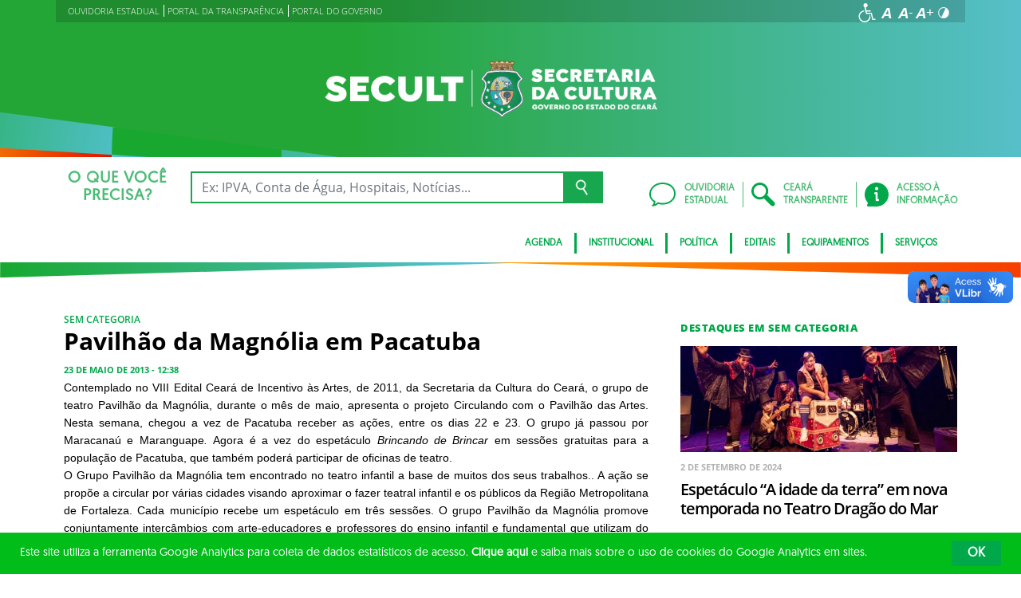

--- FILE ---
content_type: text/html; charset=UTF-8
request_url: https://www.secult.ce.gov.br/2013/05/23/pavilhao-da-magnolia-em-pacatuba/
body_size: 20248
content:
<!DOCTYPE html>
<html lang="pt-BR" class="no-js">
<head>
    <meta charset="UTF-8">

    <title>Pavilhão da Magnólia em Pacatuba - Secretaria da Cultura</title>
    <meta id="viewport" name="viewport" content="width=device-width, initial-scale=1, user-scalable=no">

    <link rel="shortcut icon" href="https://www.secult.ce.gov.br/wp-content/themes/ceara2017/favicon.ico" type="image/x-png" />

        <link rel="shortcut icon" href="https://www.secult.ce.gov.br/wp-content/themes/ceara2017/favicon.ico" type="image/x-icon">

    <link rel="icon" href="https://www.secult.ce.gov.br/wp-content/themes/ceara2017/favicon.ico" type="image/x-icon">

    <meta name='robots' content='index, follow, max-image-preview:large, max-snippet:-1, max-video-preview:-1' />
<!-- Google tag (gtag.js) -->
<script async src="https://www.googletagmanager.com/gtag/js?id=G-TPNHP94LF6"></script>
<script>
  window.dataLayer = window.dataLayer || [];
  function gtag(){dataLayer.push(arguments);}
  gtag('js', new Date());

  gtag('config', 'G-TPNHP94LF6');
</script>
	<!-- This site is optimized with the Yoast SEO plugin v26.7 - https://yoast.com/wordpress/plugins/seo/ -->
	<link rel="canonical" href="https://www.secult.ce.gov.br/2013/05/23/pavilhao-da-magnolia-em-pacatuba/" />
	<meta property="og:locale" content="pt_BR" />
	<meta property="og:type" content="article" />
	<meta property="og:title" content="Pavilhão da Magnólia em Pacatuba - Secretaria da Cultura" />
	<meta property="og:description" content="Contemplado no VIII Edital Ceará de Incentivo às Artes, de 2011, da Secretaria da Cultura do Ceará, o grupo de teatro Pavilhão da Magnólia, durante o mês de maio, apresenta o projeto Circulando com o Pavilhão das Artes. Nesta semana, chegou a vez de Pacatuba receber as ações, entre os dias 22 e 23. O [&hellip;]" />
	<meta property="og:url" content="https://www.secult.ce.gov.br/2013/05/23/pavilhao-da-magnolia-em-pacatuba/" />
	<meta property="og:site_name" content="Secretaria da Cultura" />
	<meta property="article:published_time" content="2013-05-23T15:38:22+00:00" />
	<meta property="og:image" content="https://www.secult.ce.gov.br/wp-content/uploads/sites/43/2013/05/brincando-de-brincar-fotos_silviannelima-2.jpg" />
	<meta property="og:image:width" content="2592" />
	<meta property="og:image:height" content="1944" />
	<meta property="og:image:type" content="image/jpeg" />
	<meta name="author" content="importacao" />
	<meta name="twitter:card" content="summary_large_image" />
	<meta name="twitter:label1" content="Escrito por" />
	<meta name="twitter:data1" content="importacao" />
	<meta name="twitter:label2" content="Est. tempo de leitura" />
	<meta name="twitter:data2" content="2 minutos" />
	<script type="application/ld+json" class="yoast-schema-graph">{"@context":"https://schema.org","@graph":[{"@type":"Article","@id":"https://www.secult.ce.gov.br/2013/05/23/pavilhao-da-magnolia-em-pacatuba/#article","isPartOf":{"@id":"https://www.secult.ce.gov.br/2013/05/23/pavilhao-da-magnolia-em-pacatuba/"},"author":{"name":"importacao","@id":"https://www.secult.ce.gov.br/#/schema/person/c09dfc1a8941b505ec303130e3228b0e"},"headline":"Pavilhão da Magnólia em Pacatuba","datePublished":"2013-05-23T15:38:22+00:00","mainEntityOfPage":{"@id":"https://www.secult.ce.gov.br/2013/05/23/pavilhao-da-magnolia-em-pacatuba/"},"wordCount":374,"publisher":{"@id":"https://www.secult.ce.gov.br/#organization"},"image":{"@id":"https://www.secult.ce.gov.br/2013/05/23/pavilhao-da-magnolia-em-pacatuba/#primaryimage"},"thumbnailUrl":"https://www.secult.ce.gov.br/wp-content/uploads/sites/43/2013/05/brincando-de-brincar-fotos_silviannelima-2.jpg","inLanguage":"pt-BR"},{"@type":"WebPage","@id":"https://www.secult.ce.gov.br/2013/05/23/pavilhao-da-magnolia-em-pacatuba/","url":"https://www.secult.ce.gov.br/2013/05/23/pavilhao-da-magnolia-em-pacatuba/","name":"Pavilhão da Magnólia em Pacatuba - Secretaria da Cultura","isPartOf":{"@id":"https://www.secult.ce.gov.br/#website"},"primaryImageOfPage":{"@id":"https://www.secult.ce.gov.br/2013/05/23/pavilhao-da-magnolia-em-pacatuba/#primaryimage"},"image":{"@id":"https://www.secult.ce.gov.br/2013/05/23/pavilhao-da-magnolia-em-pacatuba/#primaryimage"},"thumbnailUrl":"https://www.secult.ce.gov.br/wp-content/uploads/sites/43/2013/05/brincando-de-brincar-fotos_silviannelima-2.jpg","datePublished":"2013-05-23T15:38:22+00:00","breadcrumb":{"@id":"https://www.secult.ce.gov.br/2013/05/23/pavilhao-da-magnolia-em-pacatuba/#breadcrumb"},"inLanguage":"pt-BR","potentialAction":[{"@type":"ReadAction","target":["https://www.secult.ce.gov.br/2013/05/23/pavilhao-da-magnolia-em-pacatuba/"]}]},{"@type":"ImageObject","inLanguage":"pt-BR","@id":"https://www.secult.ce.gov.br/2013/05/23/pavilhao-da-magnolia-em-pacatuba/#primaryimage","url":"https://www.secult.ce.gov.br/wp-content/uploads/sites/43/2013/05/brincando-de-brincar-fotos_silviannelima-2.jpg","contentUrl":"https://www.secult.ce.gov.br/wp-content/uploads/sites/43/2013/05/brincando-de-brincar-fotos_silviannelima-2.jpg","width":2592,"height":1944},{"@type":"BreadcrumbList","@id":"https://www.secult.ce.gov.br/2013/05/23/pavilhao-da-magnolia-em-pacatuba/#breadcrumb","itemListElement":[{"@type":"ListItem","position":1,"name":"Início","item":"https://www.secult.ce.gov.br/"},{"@type":"ListItem","position":2,"name":"Todas as notícias","item":"https://www.secult.ce.gov.br/ultimas-noticias-2-2/todas-noticias/"},{"@type":"ListItem","position":3,"name":"Pavilhão da Magnólia em Pacatuba"}]},{"@type":"WebSite","@id":"https://www.secult.ce.gov.br/#website","url":"https://www.secult.ce.gov.br/","name":"Secretaria da Cultura","description":"Secretaria da Cultura","publisher":{"@id":"https://www.secult.ce.gov.br/#organization"},"potentialAction":[{"@type":"SearchAction","target":{"@type":"EntryPoint","urlTemplate":"https://www.secult.ce.gov.br/?s={search_term_string}"},"query-input":{"@type":"PropertyValueSpecification","valueRequired":true,"valueName":"search_term_string"}}],"inLanguage":"pt-BR"},{"@type":"Organization","@id":"https://www.secult.ce.gov.br/#organization","name":"Secretaria da Cultura","url":"https://www.secult.ce.gov.br/","logo":{"@type":"ImageObject","inLanguage":"pt-BR","@id":"https://www.secult.ce.gov.br/#/schema/logo/image/","url":"https://www.secult.ce.gov.br/wp-content/uploads/sites/43/2018/05/secult-clara-3.png","contentUrl":"https://www.secult.ce.gov.br/wp-content/uploads/sites/43/2018/05/secult-clara-3.png","width":559,"height":106,"caption":"Secretaria da Cultura"},"image":{"@id":"https://www.secult.ce.gov.br/#/schema/logo/image/"}},{"@type":"Person","@id":"https://www.secult.ce.gov.br/#/schema/person/c09dfc1a8941b505ec303130e3228b0e","name":"importacao","image":{"@type":"ImageObject","inLanguage":"pt-BR","@id":"https://www.secult.ce.gov.br/#/schema/person/image/","url":"https://secure.gravatar.com/avatar/ce53dc0989d68a650bde9281239bbafbb67c8ad07a78a60cb824c699588079c2?s=96&d=mm&r=g","contentUrl":"https://secure.gravatar.com/avatar/ce53dc0989d68a650bde9281239bbafbb67c8ad07a78a60cb824c699588079c2?s=96&d=mm&r=g","caption":"importacao"},"url":"https://www.secult.ce.gov.br/author/importacao/"}]}</script>
	<!-- / Yoast SEO plugin. -->


<link rel='dns-prefetch' href='//cdnjs.cloudflare.com' />
<link rel="alternate" type="application/rss+xml" title="Feed para Secretaria da Cultura &raquo;" href="https://www.secult.ce.gov.br/feed/" />
<link rel="alternate" type="application/rss+xml" title="Feed de comentários para Secretaria da Cultura &raquo;" href="https://www.secult.ce.gov.br/comments/feed/" />
<link rel="alternate" title="oEmbed (JSON)" type="application/json+oembed" href="https://www.secult.ce.gov.br/wp-json/oembed/1.0/embed?url=https%3A%2F%2Fwww.secult.ce.gov.br%2F2013%2F05%2F23%2Fpavilhao-da-magnolia-em-pacatuba%2F" />
<link rel="alternate" title="oEmbed (XML)" type="text/xml+oembed" href="https://www.secult.ce.gov.br/wp-json/oembed/1.0/embed?url=https%3A%2F%2Fwww.secult.ce.gov.br%2F2013%2F05%2F23%2Fpavilhao-da-magnolia-em-pacatuba%2F&#038;format=xml" />
<style id='wp-img-auto-sizes-contain-inline-css' type='text/css'>
img:is([sizes=auto i],[sizes^="auto," i]){contain-intrinsic-size:3000px 1500px}
/*# sourceURL=wp-img-auto-sizes-contain-inline-css */
</style>
<style id='wp-emoji-styles-inline-css' type='text/css'>

	img.wp-smiley, img.emoji {
		display: inline !important;
		border: none !important;
		box-shadow: none !important;
		height: 1em !important;
		width: 1em !important;
		margin: 0 0.07em !important;
		vertical-align: -0.1em !important;
		background: none !important;
		padding: 0 !important;
	}
/*# sourceURL=wp-emoji-styles-inline-css */
</style>
<style id='wp-block-library-inline-css' type='text/css'>
:root{--wp-block-synced-color:#7a00df;--wp-block-synced-color--rgb:122,0,223;--wp-bound-block-color:var(--wp-block-synced-color);--wp-editor-canvas-background:#ddd;--wp-admin-theme-color:#007cba;--wp-admin-theme-color--rgb:0,124,186;--wp-admin-theme-color-darker-10:#006ba1;--wp-admin-theme-color-darker-10--rgb:0,107,160.5;--wp-admin-theme-color-darker-20:#005a87;--wp-admin-theme-color-darker-20--rgb:0,90,135;--wp-admin-border-width-focus:2px}@media (min-resolution:192dpi){:root{--wp-admin-border-width-focus:1.5px}}.wp-element-button{cursor:pointer}:root .has-very-light-gray-background-color{background-color:#eee}:root .has-very-dark-gray-background-color{background-color:#313131}:root .has-very-light-gray-color{color:#eee}:root .has-very-dark-gray-color{color:#313131}:root .has-vivid-green-cyan-to-vivid-cyan-blue-gradient-background{background:linear-gradient(135deg,#00d084,#0693e3)}:root .has-purple-crush-gradient-background{background:linear-gradient(135deg,#34e2e4,#4721fb 50%,#ab1dfe)}:root .has-hazy-dawn-gradient-background{background:linear-gradient(135deg,#faaca8,#dad0ec)}:root .has-subdued-olive-gradient-background{background:linear-gradient(135deg,#fafae1,#67a671)}:root .has-atomic-cream-gradient-background{background:linear-gradient(135deg,#fdd79a,#004a59)}:root .has-nightshade-gradient-background{background:linear-gradient(135deg,#330968,#31cdcf)}:root .has-midnight-gradient-background{background:linear-gradient(135deg,#020381,#2874fc)}:root{--wp--preset--font-size--normal:16px;--wp--preset--font-size--huge:42px}.has-regular-font-size{font-size:1em}.has-larger-font-size{font-size:2.625em}.has-normal-font-size{font-size:var(--wp--preset--font-size--normal)}.has-huge-font-size{font-size:var(--wp--preset--font-size--huge)}.has-text-align-center{text-align:center}.has-text-align-left{text-align:left}.has-text-align-right{text-align:right}.has-fit-text{white-space:nowrap!important}#end-resizable-editor-section{display:none}.aligncenter{clear:both}.items-justified-left{justify-content:flex-start}.items-justified-center{justify-content:center}.items-justified-right{justify-content:flex-end}.items-justified-space-between{justify-content:space-between}.screen-reader-text{border:0;clip-path:inset(50%);height:1px;margin:-1px;overflow:hidden;padding:0;position:absolute;width:1px;word-wrap:normal!important}.screen-reader-text:focus{background-color:#ddd;clip-path:none;color:#444;display:block;font-size:1em;height:auto;left:5px;line-height:normal;padding:15px 23px 14px;text-decoration:none;top:5px;width:auto;z-index:100000}html :where(.has-border-color){border-style:solid}html :where([style*=border-top-color]){border-top-style:solid}html :where([style*=border-right-color]){border-right-style:solid}html :where([style*=border-bottom-color]){border-bottom-style:solid}html :where([style*=border-left-color]){border-left-style:solid}html :where([style*=border-width]){border-style:solid}html :where([style*=border-top-width]){border-top-style:solid}html :where([style*=border-right-width]){border-right-style:solid}html :where([style*=border-bottom-width]){border-bottom-style:solid}html :where([style*=border-left-width]){border-left-style:solid}html :where(img[class*=wp-image-]){height:auto;max-width:100%}:where(figure){margin:0 0 1em}html :where(.is-position-sticky){--wp-admin--admin-bar--position-offset:var(--wp-admin--admin-bar--height,0px)}@media screen and (max-width:600px){html :where(.is-position-sticky){--wp-admin--admin-bar--position-offset:0px}}

/*# sourceURL=wp-block-library-inline-css */
</style><style id='global-styles-inline-css' type='text/css'>
:root{--wp--preset--aspect-ratio--square: 1;--wp--preset--aspect-ratio--4-3: 4/3;--wp--preset--aspect-ratio--3-4: 3/4;--wp--preset--aspect-ratio--3-2: 3/2;--wp--preset--aspect-ratio--2-3: 2/3;--wp--preset--aspect-ratio--16-9: 16/9;--wp--preset--aspect-ratio--9-16: 9/16;--wp--preset--color--black: #000000;--wp--preset--color--cyan-bluish-gray: #abb8c3;--wp--preset--color--white: #ffffff;--wp--preset--color--pale-pink: #f78da7;--wp--preset--color--vivid-red: #cf2e2e;--wp--preset--color--luminous-vivid-orange: #ff6900;--wp--preset--color--luminous-vivid-amber: #fcb900;--wp--preset--color--light-green-cyan: #7bdcb5;--wp--preset--color--vivid-green-cyan: #00d084;--wp--preset--color--pale-cyan-blue: #8ed1fc;--wp--preset--color--vivid-cyan-blue: #0693e3;--wp--preset--color--vivid-purple: #9b51e0;--wp--preset--gradient--vivid-cyan-blue-to-vivid-purple: linear-gradient(135deg,rgb(6,147,227) 0%,rgb(155,81,224) 100%);--wp--preset--gradient--light-green-cyan-to-vivid-green-cyan: linear-gradient(135deg,rgb(122,220,180) 0%,rgb(0,208,130) 100%);--wp--preset--gradient--luminous-vivid-amber-to-luminous-vivid-orange: linear-gradient(135deg,rgb(252,185,0) 0%,rgb(255,105,0) 100%);--wp--preset--gradient--luminous-vivid-orange-to-vivid-red: linear-gradient(135deg,rgb(255,105,0) 0%,rgb(207,46,46) 100%);--wp--preset--gradient--very-light-gray-to-cyan-bluish-gray: linear-gradient(135deg,rgb(238,238,238) 0%,rgb(169,184,195) 100%);--wp--preset--gradient--cool-to-warm-spectrum: linear-gradient(135deg,rgb(74,234,220) 0%,rgb(151,120,209) 20%,rgb(207,42,186) 40%,rgb(238,44,130) 60%,rgb(251,105,98) 80%,rgb(254,248,76) 100%);--wp--preset--gradient--blush-light-purple: linear-gradient(135deg,rgb(255,206,236) 0%,rgb(152,150,240) 100%);--wp--preset--gradient--blush-bordeaux: linear-gradient(135deg,rgb(254,205,165) 0%,rgb(254,45,45) 50%,rgb(107,0,62) 100%);--wp--preset--gradient--luminous-dusk: linear-gradient(135deg,rgb(255,203,112) 0%,rgb(199,81,192) 50%,rgb(65,88,208) 100%);--wp--preset--gradient--pale-ocean: linear-gradient(135deg,rgb(255,245,203) 0%,rgb(182,227,212) 50%,rgb(51,167,181) 100%);--wp--preset--gradient--electric-grass: linear-gradient(135deg,rgb(202,248,128) 0%,rgb(113,206,126) 100%);--wp--preset--gradient--midnight: linear-gradient(135deg,rgb(2,3,129) 0%,rgb(40,116,252) 100%);--wp--preset--font-size--small: 13px;--wp--preset--font-size--medium: 20px;--wp--preset--font-size--large: 36px;--wp--preset--font-size--x-large: 42px;--wp--preset--spacing--20: 0.44rem;--wp--preset--spacing--30: 0.67rem;--wp--preset--spacing--40: 1rem;--wp--preset--spacing--50: 1.5rem;--wp--preset--spacing--60: 2.25rem;--wp--preset--spacing--70: 3.38rem;--wp--preset--spacing--80: 5.06rem;--wp--preset--shadow--natural: 6px 6px 9px rgba(0, 0, 0, 0.2);--wp--preset--shadow--deep: 12px 12px 50px rgba(0, 0, 0, 0.4);--wp--preset--shadow--sharp: 6px 6px 0px rgba(0, 0, 0, 0.2);--wp--preset--shadow--outlined: 6px 6px 0px -3px rgb(255, 255, 255), 6px 6px rgb(0, 0, 0);--wp--preset--shadow--crisp: 6px 6px 0px rgb(0, 0, 0);}:where(.is-layout-flex){gap: 0.5em;}:where(.is-layout-grid){gap: 0.5em;}body .is-layout-flex{display: flex;}.is-layout-flex{flex-wrap: wrap;align-items: center;}.is-layout-flex > :is(*, div){margin: 0;}body .is-layout-grid{display: grid;}.is-layout-grid > :is(*, div){margin: 0;}:where(.wp-block-columns.is-layout-flex){gap: 2em;}:where(.wp-block-columns.is-layout-grid){gap: 2em;}:where(.wp-block-post-template.is-layout-flex){gap: 1.25em;}:where(.wp-block-post-template.is-layout-grid){gap: 1.25em;}.has-black-color{color: var(--wp--preset--color--black) !important;}.has-cyan-bluish-gray-color{color: var(--wp--preset--color--cyan-bluish-gray) !important;}.has-white-color{color: var(--wp--preset--color--white) !important;}.has-pale-pink-color{color: var(--wp--preset--color--pale-pink) !important;}.has-vivid-red-color{color: var(--wp--preset--color--vivid-red) !important;}.has-luminous-vivid-orange-color{color: var(--wp--preset--color--luminous-vivid-orange) !important;}.has-luminous-vivid-amber-color{color: var(--wp--preset--color--luminous-vivid-amber) !important;}.has-light-green-cyan-color{color: var(--wp--preset--color--light-green-cyan) !important;}.has-vivid-green-cyan-color{color: var(--wp--preset--color--vivid-green-cyan) !important;}.has-pale-cyan-blue-color{color: var(--wp--preset--color--pale-cyan-blue) !important;}.has-vivid-cyan-blue-color{color: var(--wp--preset--color--vivid-cyan-blue) !important;}.has-vivid-purple-color{color: var(--wp--preset--color--vivid-purple) !important;}.has-black-background-color{background-color: var(--wp--preset--color--black) !important;}.has-cyan-bluish-gray-background-color{background-color: var(--wp--preset--color--cyan-bluish-gray) !important;}.has-white-background-color{background-color: var(--wp--preset--color--white) !important;}.has-pale-pink-background-color{background-color: var(--wp--preset--color--pale-pink) !important;}.has-vivid-red-background-color{background-color: var(--wp--preset--color--vivid-red) !important;}.has-luminous-vivid-orange-background-color{background-color: var(--wp--preset--color--luminous-vivid-orange) !important;}.has-luminous-vivid-amber-background-color{background-color: var(--wp--preset--color--luminous-vivid-amber) !important;}.has-light-green-cyan-background-color{background-color: var(--wp--preset--color--light-green-cyan) !important;}.has-vivid-green-cyan-background-color{background-color: var(--wp--preset--color--vivid-green-cyan) !important;}.has-pale-cyan-blue-background-color{background-color: var(--wp--preset--color--pale-cyan-blue) !important;}.has-vivid-cyan-blue-background-color{background-color: var(--wp--preset--color--vivid-cyan-blue) !important;}.has-vivid-purple-background-color{background-color: var(--wp--preset--color--vivid-purple) !important;}.has-black-border-color{border-color: var(--wp--preset--color--black) !important;}.has-cyan-bluish-gray-border-color{border-color: var(--wp--preset--color--cyan-bluish-gray) !important;}.has-white-border-color{border-color: var(--wp--preset--color--white) !important;}.has-pale-pink-border-color{border-color: var(--wp--preset--color--pale-pink) !important;}.has-vivid-red-border-color{border-color: var(--wp--preset--color--vivid-red) !important;}.has-luminous-vivid-orange-border-color{border-color: var(--wp--preset--color--luminous-vivid-orange) !important;}.has-luminous-vivid-amber-border-color{border-color: var(--wp--preset--color--luminous-vivid-amber) !important;}.has-light-green-cyan-border-color{border-color: var(--wp--preset--color--light-green-cyan) !important;}.has-vivid-green-cyan-border-color{border-color: var(--wp--preset--color--vivid-green-cyan) !important;}.has-pale-cyan-blue-border-color{border-color: var(--wp--preset--color--pale-cyan-blue) !important;}.has-vivid-cyan-blue-border-color{border-color: var(--wp--preset--color--vivid-cyan-blue) !important;}.has-vivid-purple-border-color{border-color: var(--wp--preset--color--vivid-purple) !important;}.has-vivid-cyan-blue-to-vivid-purple-gradient-background{background: var(--wp--preset--gradient--vivid-cyan-blue-to-vivid-purple) !important;}.has-light-green-cyan-to-vivid-green-cyan-gradient-background{background: var(--wp--preset--gradient--light-green-cyan-to-vivid-green-cyan) !important;}.has-luminous-vivid-amber-to-luminous-vivid-orange-gradient-background{background: var(--wp--preset--gradient--luminous-vivid-amber-to-luminous-vivid-orange) !important;}.has-luminous-vivid-orange-to-vivid-red-gradient-background{background: var(--wp--preset--gradient--luminous-vivid-orange-to-vivid-red) !important;}.has-very-light-gray-to-cyan-bluish-gray-gradient-background{background: var(--wp--preset--gradient--very-light-gray-to-cyan-bluish-gray) !important;}.has-cool-to-warm-spectrum-gradient-background{background: var(--wp--preset--gradient--cool-to-warm-spectrum) !important;}.has-blush-light-purple-gradient-background{background: var(--wp--preset--gradient--blush-light-purple) !important;}.has-blush-bordeaux-gradient-background{background: var(--wp--preset--gradient--blush-bordeaux) !important;}.has-luminous-dusk-gradient-background{background: var(--wp--preset--gradient--luminous-dusk) !important;}.has-pale-ocean-gradient-background{background: var(--wp--preset--gradient--pale-ocean) !important;}.has-electric-grass-gradient-background{background: var(--wp--preset--gradient--electric-grass) !important;}.has-midnight-gradient-background{background: var(--wp--preset--gradient--midnight) !important;}.has-small-font-size{font-size: var(--wp--preset--font-size--small) !important;}.has-medium-font-size{font-size: var(--wp--preset--font-size--medium) !important;}.has-large-font-size{font-size: var(--wp--preset--font-size--large) !important;}.has-x-large-font-size{font-size: var(--wp--preset--font-size--x-large) !important;}
/*# sourceURL=global-styles-inline-css */
</style>

<style id='classic-theme-styles-inline-css' type='text/css'>
/*! This file is auto-generated */
.wp-block-button__link{color:#fff;background-color:#32373c;border-radius:9999px;box-shadow:none;text-decoration:none;padding:calc(.667em + 2px) calc(1.333em + 2px);font-size:1.125em}.wp-block-file__button{background:#32373c;color:#fff;text-decoration:none}
/*# sourceURL=/wp-includes/css/classic-themes.min.css */
</style>
<link rel='stylesheet' id='ocrdoe-common-css' href='https://www.secult.ce.gov.br/wp-content/plugins/ocrdoe-plugin/assets/css/common.css' type='text/css' media='all' />
<link rel='stylesheet' id='ocrdoe-search-css' href='https://www.secult.ce.gov.br/wp-content/plugins/ocrdoe-plugin/assets/css/search.css' type='text/css' media='all' />
<link rel='stylesheet' id='ocrdoe-publications-css' href='https://www.secult.ce.gov.br/wp-content/plugins/ocrdoe-plugin/assets/css/publications.css' type='text/css' media='all' />
<link rel='stylesheet' id='ocrdoe-enhancements-css' href='https://www.secult.ce.gov.br/wp-content/plugins/ocrdoe-plugin/assets/css/enhancements.css' type='text/css' media='all' />
<link rel='stylesheet' id='hamburguer-menu-effect-css' href='https://www.secult.ce.gov.br/wp-content/themes/ceara2017/assets/css/hamburguer-menu-effect.css' type='text/css' media='all' />
<link rel='stylesheet' id='tablepress-default-css' href='https://www.secult.ce.gov.br/wp-content/plugins/tablepress/css/build/default.css' type='text/css' media='all' />
<link rel='stylesheet' id='dashicons-css' href='https://www.secult.ce.gov.br/wp-includes/css/dashicons.min.css' type='text/css' media='all' />
<link rel='stylesheet' id='thickbox-css' href='https://www.secult.ce.gov.br/wp-includes/js/thickbox/thickbox.css' type='text/css' media='all' />
<link rel='stylesheet' id='keyboard_css-css' href='https://www.secult.ce.gov.br/wp-content/themes/ceara2017/Keyboard-master/css/keyboard.css?1697601665' type='text/css' media='all' />
<link rel='stylesheet' id='modestgrid_css-css' href='https://www.secult.ce.gov.br/wp-content/themes/ceara2017/assets/css/lib/modestgrid.css?1697601678' type='text/css' media='all' />
<link rel='stylesheet' id='header_css-css' href='https://www.secult.ce.gov.br/wp-content/themes/ceara2017/assets/css/header.css?1753375027' type='text/css' media='all' />
<link rel='stylesheet' id='menumobile_css-css' href='https://www.secult.ce.gov.br/wp-content/themes/ceara2017/assets/css/menumobile.css?1697601656' type='text/css' media='all' />
<link rel='stylesheet' id='base_css-css' href='https://www.secult.ce.gov.br/wp-content/themes/ceara2017/assets/css/main.css?1753287434' type='text/css' media='all' />
<link rel='stylesheet' id='slick_css-css' href='https://www.secult.ce.gov.br/wp-content/themes/ceara2017/assets/css/lib/slick.css?1697601678' type='text/css' media='all' />
<link rel='stylesheet' id='fontawesome-css' href='https://www.secult.ce.gov.br/wp-content/themes/ceara2017/assets/libs/fontawesome/web-fonts-with-css/css/fontawesome-all.min.css?1697601708' type='text/css' media='all' />
<link rel='stylesheet' id='hover-css' href='https://www.secult.ce.gov.br/wp-content/themes/ceara2017/assets/libs/hover/css/hover.min.css?1697601705' type='text/css' media='all' />
<link rel='stylesheet' id='cc-bootstrap-wrapper-css' href='https://www.secult.ce.gov.br/wp-content/themes/ceara2017/assets/libs/cc-bootstrap/css/cc-bootstrap.min.css?1697601705' type='text/css' media='all' />
<link rel='stylesheet' id='custom_css-css' href='https://www.secult.ce.gov.br/wp-content/themes/ceara2017/style.css?1753882971' type='text/css' media='all' />
<link rel='stylesheet' id='sitefilho_css-css' href='https://www.secult.ce.gov.br/wp-content/themes/ceara2017/assets/css/sitefilho.css?1697601656' type='text/css' media='all' />
<link rel='stylesheet' id='ceara_select2_site_style-css' href='https://cdnjs.cloudflare.com/ajax/libs/select2/4.0.6-rc.0/css/select2.min.css' type='text/css' media='all' />
<link rel="https://api.w.org/" href="https://www.secult.ce.gov.br/wp-json/" /><link rel="alternate" title="JSON" type="application/json" href="https://www.secult.ce.gov.br/wp-json/wp/v2/posts/1276" />  <style id="fix-thumbs-sidebar">
    /* Caixas onde as thumbs vivem na lateral/widgets/relacionados */
    aside .post-thumbnail,
    .sidebar .post-thumbnail,
    .widget .post-thumbnail,
    .widget_recent_entries img,
    .widget .rpwe-block ul li a img,
    .related-posts .post-thumbnail {
      aspect-ratio: 16/9;
      overflow: hidden;
    }

    /* A imagem em si não vai mais ser esticada/achatada */
    aside .post-thumbnail img,
    .sidebar .post-thumbnail img,
    .widget .post-thumbnail img,
    .widget_recent_entries img,
    .widget .rpwe-block ul li a img,
    .related-posts .post-thumbnail img {
      width: 100% !important;
      height: 100% !important;
      object-fit: cover;
      display: block;
    }
  </style>

    </head>

<body data-rsssl=1 class="wp-singular post-template-default single single-post postid-1276 single-format-standard wp-theme-ceara2017 site-filho SinglePage" data-ajaxurl="https://www.secult.ce.gov.br/wp-admin/admin-ajax.php">
        <main role="main" id="main">
        <!-- No Script -->
        <noscript>
            <p>
                Estimado usuário, identificamos que o seu navegador não conseguiu abrir todos os componentes necessários para o completo funcionamento do sistema. Recomentamos que atualize o seu navegador.
            </p>
        </noscript>

        <div class="cc-bootstrap-wrapper">

            <!-- Cabeçalho -->
            <div class="d-none d-sm-none d-md-block">
                <header class="cc-header d-none d-sm-none d-md-block">
                    <div class="container-fluid bg-header-overlay">
                        <div class="container">
                            <div class="cc-topbar row d-flex align-items-center">
                                <div class="col-md-6">
                                    <div class="cc-related-sites-menu-container"><ul id="menu-acesso-rapido" class="cc-related-sites-menu-list list-unstyled list-inline mb-0"><li id="menu-item-25" class="menu-item menu-item-type-custom menu-item-object-custom list-inline-item mr-0 menu-item-25"><a target="_blank" rel="noopener noreferrer" href="http://sou.cge.ce.gov.br/inicialPublico.seam"><span>OUVIDORIA ESTADUAL</span></a></li>
<li id="menu-item-26" class="menu-item menu-item-type-custom menu-item-object-custom list-inline-item mr-0 menu-item-26"><a target="_blank" rel="noopener noreferrer" href="http://transparencia.ce.gov.br/"><span>PORTAL DA TRANSPARÊNCIA</span></a></li>
<li id="menu-item-24302" class="menu-item menu-item-type-custom menu-item-object-custom list-inline-item mr-0 menu-item-24302"><a href="https://www.ceara.gov.br/"><span>PORTAL DO GOVERNO</span></a></li>
</ul></div>                                </div>
                                <div class="col-md-6 d-flex justify-content-end mt-1">
                                    <!-- GTranslate -->
                                    
                                    <!-- Acessibilidade -->
                                    <ul class="menu-accessibility d-flex m-0 p-0">
                                        <li class="menu-accessibility__item">
                                            <a href="https://www.ceara.gov.br/acessibilidade" class="menu-accessibility__link" target="_blank" title="Página de acessibilidade" aria-label="Ir para a página de acessibilidade">
                                                <img src="https://www.secult.ce.gov.br/wp-content/themes/ceara2017/assets/images/icon-acessibilidade.svg" alt="Acessibilidade" class="menu-accessibility__img" width="24" height="24">
                                            </a>
                                        </li>

                                        <li class="menu-accessibility__item">       
                                            <a href="#" class="menu-accessibility__link menu-accessibility__link--normal" title="Fonte tamanho normal">
                                                <img src="https://www.secult.ce.gov.br/wp-content/themes/ceara2017/assets/images/font-normal-02.svg" alt="Fonte tamanho normal" class="menu-accessibility__img" width="24" height="24">
                                            </a>
                                        </li>
                                        <li class="menu-accessibility__item">
                                            <a href="#" class="menu-accessibility__link menu-accessibility__link--decrease" title="Diminuir a fonte">
                                                <img src="https://www.secult.ce.gov.br/wp-content/themes/ceara2017/assets/images/font-less-02.svg" alt="Dominuir a fonte" class="menu-accessibility__img" width="24" height="24">
                                            </a>
                                        </li>
                                        <li class="menu-accessibility__item">
                                            <a href="#" class="menu-accessibility__link menu-accessibility__link--increase" title="Aumentar a fonte">
                                                <img src="https://www.secult.ce.gov.br/wp-content/themes/ceara2017/assets/images/font-plus-02.svg" alt="Aumentar a fonte" class="menu-accessibility__img" width="24" height="24">
                                            </a>
                                        </li>
                                        <li class="menu-accessibility__item">
                                            <a href="#" class="menu-accessibility__link menu-accessibility__link--contraste" title="Contraste da tela">
                                                <img src="https://www.secult.ce.gov.br/wp-content/themes/ceara2017/assets/images/icon-contraste-02.svg" alt="Contraste da tela" class="menu-accessibility__img" width="24" height="24">
                                            </a>
                                        </li>
                                    </ul>
                                </div>
                            </div>

                            <div class="row d-flex align-items-center">
                                <!-- Logotipo institucional do Governo do Estado do Ceará -->
                                <div class="col-md-12">
                                    <div class="p-4 my-2">
                                        <a href="https://www.secult.ce.gov.br" class="d-block pr-5 text-center">
                                            <img src="https://www.secult.ce.gov.br/wp-content/uploads/sites/43/2021/04/Secretaria-da-Cultura-INVERTIDA-WEB-branca-1.png" alt="Secretaria da Cultura-INVERTIDA-WEB-branca (1)" width="100%" style="max-width: 420px;">
                                        </a>
                                    </div>
                                </div>
                                <!-- Imagens do módulo Ilustrações do Cabeçalho -->
                                                            </div>
                        </div>
                    </div>
                    <div class="container-fluid cc-bg-main-menu">
                        <div class="container">
                            <div class="row py-3">
                                <div class="col">
                                    <div class="row cc-search d-flex align-items-center">
                                        <div class="col-auto">
                                            <h3 class="text-center mb-0">O QUE VOCÊ <br>PRECISA?</h3>
                                        </div>
                                        <div class="col pr-5">
                                            <form action="https://www.secult.ce.gov.br" method="get">
                                                <div class="input-group">
                                                    <input type="text" class="form-control" name="s" placeholder="Ex: IPVA, Conta de Água, Hospitais, Notícias..." aria-label="Ex: IPVA, Conta de Água, Hospitais, Notícias..." aria-describedby="button-search" value="">
                                                    <button class="btn btn-outline-secondary" type="submit" id="button-search">
                                                        <img src="https://www.secult.ce.gov.br/wp-content/themes/ceara2017/assets/images/busca-icon.png" alt="Ícone de busca">
                                                    </button>
                                                </div>
                                            </form>
                                        </div>
                                    </div>
                                </div>
                                <div class="col-auto d-flex align-items-center">
                                    <div class="row cc-quick-links">
                                        <div class="col-auto p-0">
                                            <a target="_blank" href="https://cearatransparente.ce.gov.br/portal-da-transparencia/ouvidoria?locale=pt-BR" class="d-flex align-items-center">
                                                <div>
                                                    <img src="https://www.secult.ce.gov.br/wp-content/themes/ceara2017/assets/images/icon-chat.svg" alt="Icone ouvidoria estadual">
                                                </div>
                                                <div>OUVIDORIA<br>ESTADUAL</div>
                                            </a>
                                        </div>
                                        <div class="col-auto p-0">
                                            <a target="_blank" href="https://cearatransparente.ce.gov.br/" class="d-flex align-items-center">
                                                <div>
                                                    <img src="https://www.secult.ce.gov.br/wp-content/themes/ceara2017/assets/images/icon-search.svg" alt="Icone Ceará transparente">
                                                </div>
                                                <div>CEARÁ<br>TRANSPARENTE</div>
                                            </a>
                                        </div>
                                        <div class="col-auto p-0">
                                            <a href="/acesso-a-informacao" class="d-flex align-items-center">
                                                <div>
                                                    <img src="https://www.secult.ce.gov.br/wp-content/themes/ceara2017/assets/images/icon-info.svg" alt="Icone a acesso à informação">
                                                </div>
                                                <div>ACESSO À<br>INFORMAÇÃO</div>
                                            </a>
                                        </div>
                                    </div>
                                </div>
                            </div>
                            <div class="row d-none d-md-block">
                                <div class="col-auto d-flex justify-content-end">
                                    <nav class="d-inline-block">
                                        <div class="cc-main-menu d-inline-block"><ul id="menu-principal" class="d-inline-block list-unstyled list-inline mb-0"><li id="menu-item-45021" class="menu-item menu-item-type-post_type_archive menu-item-object-agenda list-inline-item mr-0 menu-item-45021"><a href="https://www.secult.ce.gov.br/agenda/">Agenda</a></li>
<li id="menu-item-6670" class="menu-item menu-item-type-custom menu-item-object-custom menu-item-has-children list-inline-item mr-0 menu-item-6670"><a href="#">Institucional</a>
<ul class="sub-menu list-unstyled list-inline">
	<li id="menu-item-87" class="menu-item menu-item-type-post_type menu-item-object-page list-inline-item mr-0 menu-item-87"><a href="https://www.secult.ce.gov.br/a-secretaria/">Sobre</a></li>
	<li id="menu-item-6896" class="menu-item menu-item-type-custom menu-item-object-custom list-inline-item mr-0 menu-item-6896"><a href="/a-secretaria/#quem-e-quem/">Quem é quem</a></li>
	<li id="menu-item-15946" class="menu-item menu-item-type-custom menu-item-object-custom list-inline-item mr-0 menu-item-15946"><a href="https://cultura-ceara.gitbook.io/trabalho-remoto-secult/">Manual de Trabalho Remoto</a></li>
	<li id="menu-item-47175" class="menu-item menu-item-type-custom menu-item-object-custom list-inline-item mr-0 menu-item-47175"><a href="https://www.secult.ce.gov.br/wp-content/uploads/sites/43/2025/10/Organograma-Secult.pdf">Estrutura Organizacional</a></li>
</ul>
</li>
<li id="menu-item-6760" class="menu-item menu-item-type-custom menu-item-object-custom menu-item-has-children list-inline-item mr-0 menu-item-6760"><a href="#">Política</a>
<ul class="sub-menu list-unstyled list-inline">
	<li id="menu-item-6769" class="menu-item menu-item-type-post_type menu-item-object-page list-inline-item mr-0 menu-item-6769"><a href="https://www.secult.ce.gov.br/eixos/">Eixos</a></li>
	<li id="menu-item-45133" class="menu-item menu-item-type-custom menu-item-object-custom list-inline-item mr-0 menu-item-45133"><a href="https://www.secult.ce.gov.br/legislacao/">Legislação Cultural</a></li>
	<li id="menu-item-39023" class="menu-item menu-item-type-custom menu-item-object-custom list-inline-item mr-0 menu-item-39023"><a href="https://www.secult.ce.gov.br/publicacoes/">Publicações</a></li>
	<li id="menu-item-6768" class="menu-item menu-item-type-post_type menu-item-object-page list-inline-item mr-0 menu-item-6768"><a href="https://www.secult.ce.gov.br/eventos-estruturantes/">Eventos estruturantes</a></li>
</ul>
</li>
<li id="menu-item-6673" class="menu-item menu-item-type-custom menu-item-object-custom list-inline-item mr-0 menu-item-6673"><a href="https://editais.cultura.ce.gov.br/">Editais</a></li>
<li id="menu-item-6581" class="menu-item menu-item-type-post_type menu-item-object-page list-inline-item mr-0 menu-item-6581"><a href="https://www.secult.ce.gov.br/equipamentos-culturais/">Equipamentos</a></li>
<li id="menu-item-6775" class="menu-item menu-item-type-post_type menu-item-object-page list-inline-item mr-0 menu-item-6775"><a href="https://www.secult.ce.gov.br/ultimas-noticias-2-2-2/menu-servicos/">Serviços</a></li>
</ul></div>                                    </nav>
                                </div>
                            </div>
                        </div>
                    </div>
                    <div class="container-fluid bg-white">
                        <div class="row">
                            <div class="col p-0">
                              <img src="https://www.secult.ce.gov.br/wp-content/themes/ceara2017/assets/images/bg-bottom-menu.svg" alt="">
                            </div>
                        </div>
                    </div>
                </header>
            </div>

            <!-- Cabeçalho mobile -->
            <div class="d-block d-sm-block d-md-none d-lg-none d-xl-none cc-mobile-menu" style="overflow: hidden;">
                <header class="cc-header">
                    <div class="container-fluid bg-header-overlay">
                        <div class="row">
                            <div class="col-auto">
                                <nav class="navbar navbar-dark" role="navigation">
                                    <button class="navbar-toggler collapsed px-0 py-1 border-0" type="button" data-toggle="collapse" data-target="#menu-mobile" aria-controls="menu-mobile" aria-expanded="false" aria-label="Menu">
                                        <span class="icon-bar top-bar"></span>
                                        <span class="icon-bar middle-bar"></span>
                                        <span class="icon-bar bottom-bar"></span>
                                    </button>
                                    <div id="menu-mobile" class="collapse navbar-collapse mt-3"><ul id="menu-principal-1" class="nav navbar-nav"><li itemscope="itemscope" itemtype="https://www.schema.org/SiteNavigationElement" class="menu-item menu-item-type-post_type_archive menu-item-object-agenda menu-item-45021 nav-item"><a title="Agenda" href="https://www.secult.ce.gov.br/agenda/" class="nav-link">Agenda</a></li>
<li itemscope="itemscope" itemtype="https://www.schema.org/SiteNavigationElement" class="menu-item menu-item-type-custom menu-item-object-custom menu-item-has-children dropdown menu-item-6670 nav-item"><a title="Institucional" href="#" data-toggle="dropdown" aria-haspopup="true" aria-expanded="false" class="dropdown-toggle nav-link" id="menu-item-dropdown-6670">Institucional</a>
<ul class="dropdown-menu" aria-labelledby="menu-item-dropdown-6670" role="menu">
	<li itemscope="itemscope" itemtype="https://www.schema.org/SiteNavigationElement" class="menu-item menu-item-type-post_type menu-item-object-page menu-item-87 nav-item"><a title="Sobre" href="https://www.secult.ce.gov.br/a-secretaria/" class="dropdown-item">Sobre</a></li>
	<li itemscope="itemscope" itemtype="https://www.schema.org/SiteNavigationElement" class="menu-item menu-item-type-custom menu-item-object-custom menu-item-6896 nav-item"><a title="Quem é quem" href="/a-secretaria/#quem-e-quem/" class="dropdown-item">Quem é quem</a></li>
	<li itemscope="itemscope" itemtype="https://www.schema.org/SiteNavigationElement" class="menu-item menu-item-type-custom menu-item-object-custom menu-item-15946 nav-item"><a title="Manual de Trabalho Remoto" href="https://cultura-ceara.gitbook.io/trabalho-remoto-secult/" class="dropdown-item">Manual de Trabalho Remoto</a></li>
	<li itemscope="itemscope" itemtype="https://www.schema.org/SiteNavigationElement" class="menu-item menu-item-type-custom menu-item-object-custom menu-item-47175 nav-item"><a title="Estrutura Organizacional" href="https://www.secult.ce.gov.br/wp-content/uploads/sites/43/2025/10/Organograma-Secult.pdf" class="dropdown-item">Estrutura Organizacional</a></li>
</ul>
</li>
<li itemscope="itemscope" itemtype="https://www.schema.org/SiteNavigationElement" class="menu-item menu-item-type-custom menu-item-object-custom menu-item-has-children dropdown menu-item-6760 nav-item"><a title="Política" href="#" data-toggle="dropdown" aria-haspopup="true" aria-expanded="false" class="dropdown-toggle nav-link" id="menu-item-dropdown-6760">Política</a>
<ul class="dropdown-menu" aria-labelledby="menu-item-dropdown-6760" role="menu">
	<li itemscope="itemscope" itemtype="https://www.schema.org/SiteNavigationElement" class="menu-item menu-item-type-post_type menu-item-object-page menu-item-6769 nav-item"><a title="Eixos" href="https://www.secult.ce.gov.br/eixos/" class="dropdown-item">Eixos</a></li>
	<li itemscope="itemscope" itemtype="https://www.schema.org/SiteNavigationElement" class="menu-item menu-item-type-custom menu-item-object-custom menu-item-45133 nav-item"><a title="Legislação Cultural" href="https://www.secult.ce.gov.br/legislacao/" class="dropdown-item">Legislação Cultural</a></li>
	<li itemscope="itemscope" itemtype="https://www.schema.org/SiteNavigationElement" class="menu-item menu-item-type-custom menu-item-object-custom menu-item-39023 nav-item"><a title="Publicações" href="https://www.secult.ce.gov.br/publicacoes/" class="dropdown-item">Publicações</a></li>
	<li itemscope="itemscope" itemtype="https://www.schema.org/SiteNavigationElement" class="menu-item menu-item-type-post_type menu-item-object-page menu-item-6768 nav-item"><a title="Eventos estruturantes" href="https://www.secult.ce.gov.br/eventos-estruturantes/" class="dropdown-item">Eventos estruturantes</a></li>
</ul>
</li>
<li itemscope="itemscope" itemtype="https://www.schema.org/SiteNavigationElement" class="menu-item menu-item-type-custom menu-item-object-custom menu-item-6673 nav-item"><a title="Editais" href="https://editais.cultura.ce.gov.br/" class="nav-link">Editais</a></li>
<li itemscope="itemscope" itemtype="https://www.schema.org/SiteNavigationElement" class="menu-item menu-item-type-post_type menu-item-object-page menu-item-6581 nav-item"><a title="Equipamentos" href="https://www.secult.ce.gov.br/equipamentos-culturais/" class="nav-link">Equipamentos</a></li>
<li itemscope="itemscope" itemtype="https://www.schema.org/SiteNavigationElement" class="menu-item menu-item-type-post_type menu-item-object-page menu-item-6775 nav-item"><a title="Serviços" href="https://www.secult.ce.gov.br/ultimas-noticias-2-2-2/menu-servicos/" class="nav-link">Serviços</a></li>
</ul></div><div id="menu-mobile" class="collapse navbar-collapse"><ul id="menu-acesso-rapido-1" class="nav navbar-nav"><li itemscope="itemscope" itemtype="https://www.schema.org/SiteNavigationElement" class="menu-item menu-item-type-custom menu-item-object-custom menu-item-25 nav-item"><a title="OUVIDORIA ESTADUAL" target="_blank" href="http://sou.cge.ce.gov.br/inicialPublico.seam" class="nav-link">OUVIDORIA ESTADUAL</a></li>
<li itemscope="itemscope" itemtype="https://www.schema.org/SiteNavigationElement" class="menu-item menu-item-type-custom menu-item-object-custom menu-item-26 nav-item"><a title="PORTAL DA TRANSPARÊNCIA" target="_blank" href="http://transparencia.ce.gov.br/" class="nav-link">PORTAL DA TRANSPARÊNCIA</a></li>
<li itemscope="itemscope" itemtype="https://www.schema.org/SiteNavigationElement" class="menu-item menu-item-type-custom menu-item-object-custom menu-item-24302 nav-item"><a title="PORTAL DO GOVERNO" href="https://www.ceara.gov.br/" class="nav-link">PORTAL DO GOVERNO</a></li>
</ul></div>                                </nav>
                            </div>

                            <div class="col d-flex align-items-center justify-content-end">
                                    <!-- GTranslate -->
                                      

                                    <!-- Acessibilidade -->
                                    <ul class="menu-accessibility d-flex m-0 p-0">
                                        <li class="menu-accessibility__item">       
                                            <a href="#" class="menu-accessibility__link menu-accessibility__link--normal" title="Fonte tamanho normal">
                                                <img src="https://www.secult.ce.gov.br/wp-content/themes/ceara2017/assets/images/font-normal-02.svg" alt="Fonte tamanho normal" class="menu-accessibility__img" width="24" height="24">
                                            </a>
                                        </li>
                                        <li class="menu-accessibility__item">
                                            <a href="#" class="menu-accessibility__link menu-accessibility__link--decrease" title="Diminuir a fonte">
                                                <img src="https://www.secult.ce.gov.br/wp-content/themes/ceara2017/assets/images/font-less-02.svg" alt="Dominuir a fonte" class="menu-accessibility__img" width="24" height="24">
                                            </a>
                                        </li>
                                        <li class="menu-accessibility__item">
                                            <a href="#" class="menu-accessibility__link menu-accessibility__link--increase" title="Aumentar a fonte">
                                                <img src="https://www.secult.ce.gov.br/wp-content/themes/ceara2017/assets/images/font-plus-02.svg" alt="Aumentar a fonte" class="menu-accessibility__img" width="24" height="24">
                                            </a>
                                        </li>
                                        <li class="menu-accessibility__item">
                                            <a href="#" class="menu-accessibility__link menu-accessibility__link--contraste" title="Contraste da tela">
                                                <img src="https://www.secult.ce.gov.br/wp-content/themes/ceara2017/assets/images/icon-contraste-02.svg" alt="Contraste da tela" class="menu-accessibility__img" width="24" height="24">
                                            </a>
                                        </li>
                                    </ul>
                            </div>
                        </div>
                    
                        <div class="container">
                            <div class="row">
                                <!-- Logotipo institucional do Governo do Estado do Ceará -->
                                <div class="col p-0">
                                    <div class="p-1">
                                        <a href="https://www.secult.ce.gov.br" class="d-block w-100">
                                                                                            <img class="w-100 mt-0 mb-0" src="https://www.secult.ce.gov.br/wp-content/uploads/sites/43/2021/04/Secretaria-da-Cultura-INVERTIDA-WEB-branca-1.png" alt="Secretaria da Cultura-INVERTIDA-WEB-branca (1)">
                                                                                    </a>
                                        <form action="https://www.ceara.gov.br" method="get" class="form-search-mobile my-2">
                                            <div class="input-group">
                                                <input type="text" class="form-control" name="s" placeholder="Pesquisar..." aria-label="Pesquisar..." aria-describedby="button-search" value="">
                                                <button class="btn btn-outline-secondary" type="submit" id="button-search">
                                                    <img src="https://www.ceara.gov.br/wp-content/themes/ceara2017/assets/images/busca-icon.png" alt="Ícone de busca">
                                                </button>
                                            </div>
                                        </form>
                                    </div>
                                </div>
                            </div>
                                                    </div>
                    </div>
                    <div class="container-fluid bg-white p-0">
                        <div class="row">
                            <div class="col">
                                <img class="bg-header-bottom-mobile" src="https://www.secult.ce.gov.br/wp-content/themes/ceara2017/assets/images/bg-bottom-menu.svg" alt="">
                            </div>
                        </div>
                    </div>
                </header>
            </div>
        </div>

<div class="wrapper">

    <article class="row  nested">

        <section class="tl-7  dt-8  SingleContent">
        
            <ul class="CategoriasNoticias">
                
                    <li>
                        <a href="https://www.secult.ce.gov.br/category/sem-categoria/">Sem categoria</a>
                    </li>

                            </ul>

            <h1 class="-bold">Pavilhão da Magnólia em Pacatuba</h1>

            <h3 class="subtitulo  data  -bold">
                <a href="">23 de maio de 2013 - 12:38</a>
                            </h3>

            
            <div>
<table border="0" cellpadding="0">
<tbody>
<tr>
<td colspan="3"></td>
</tr>
</tbody>
</table></div>
<div id=":10u">
<div id=":10v" style="overflow: hidden;">
<div dir="ltr">
<p style="line-height: 150%; margin-bottom: 0cm;" align="JUSTIFY"><span style="font-family: arial,helvetica,sans-serif;"><span style="color: #000000;">Contemplado no VIII Edital Ceará de Incentivo às Artes, de 2011, da Secretaria da Cultura do Ceará, o grupo de teatro Pavilhão da Magnólia, durante o mês de maio, apresenta o projeto Circulando com o Pavilhão das Artes. Nesta semana, chegou a vez de Pacatuba receber as ações, entre os dias 22 e 23. O grupo já passou por Maracanaú e Maranguape</span><span style="color: #000000;"><em>. </em></span><span style="color: #000000;"><span style="font-style: normal;">Agora é a vez do espetáculo</span></span><span style="color: #000000;"><em> </em></span><em>Brincando de Brincar</em> em sessões gratuitas para a população de Pacatuba, que também poderá participar de oficinas de teatro.</span><span style="font-family: arial,helvetica,sans-serif;"> </span></p>
<p style="line-height: 150%; margin-bottom: 0cm;" align="JUSTIFY"><span style="font-family: arial,helvetica,sans-serif;"> <span style="color: #000000;">O Grupo Pavilhão da Magnólia tem encontrado no teatro infantil a base de muitos dos seus trabalhos.. A ação se propõe a circular por várias cidades visando aproximar o fazer teatral infantil e os públicos da Região Metropolitana de Fortaleza. Cada município recebe um espetáculo em três sessões. O grupo Pavilhão da Magnólia promove conjuntamente intercâmbios com arte-educadores e professores do ensino infantil e fundamental que utilizam do teatro no âmbito escolar, ou ferramentas do teatro na escola. O intuito é fortalecer laços e criar um canal de circulação do teatro infantil pelo Ceará.</span></span><span style="font-family: arial,helvetica,sans-serif;"> </span></p>
<div>
<p style="line-height: 150%; margin-bottom: 0cm;" align="JUSTIFY"><span style="font-family: arial,helvetica,sans-serif;"> <span style="color: #000000;">Além de instigar a ludicidade e contribuir para a descentralização e formação de plateia fora da capital cearense, a ideia é criar possibilidades em formação, discussões, seminários e mostras voltadas especificadamente para essa linguagem. Realizar uma ação desse porte é fortalecer não só um grupo, mas potencializar uma linguagem ainda pouco explorada, capaz de dialogar com diversos setores, no intuito de dar sustentabilidade à produção teatral voltada para o público infantil.</span></span><span style="font-family: arial,helvetica,sans-serif;"> </span></p>
</p></div>
<p style="line-height: 150%; margin-bottom: 0cm;" align="JUSTIFY"><span style="font-family: arial,helvetica,sans-serif;"><span style="color: #000000;"><strong>Programação</strong></span></span></p>
<p style="line-height: 150%; margin-bottom: 0cm;" align="JUSTIFY"><span style="font-family: arial,helvetica,sans-serif;"> <span style="color: #000000;"><strong>22 de Maio</strong></span></span></p>
<div>
<p style="line-height: 150%; margin-bottom: 0cm;" align="JUSTIFY"><span style="font-family: arial,helvetica,sans-serif;"> <span style="color: #000000;">Oficina Produção para o Teatro Infantil com Jota Jr. Santos </span> </span></p>
</p></div>
<p style="line-height: 150%; margin-bottom: 0cm;" align="JUSTIFY"><span style="font-family: arial,helvetica,sans-serif;"><span style="color: #000000;">Horário: 9h às 17h</span></span></p>
<p style="line-height: 150%; margin-bottom: 0cm;" align="JUSTIFY"><span style="font-family: arial,helvetica,sans-serif;"> <span style="color: #000000;">Local: Auditório do Balneário Bica das Andréas</span></span></p>
<p style="line-height: 150%; margin-bottom: 0cm;" align="JUSTIFY"><span style="font-family: arial,helvetica,sans-serif;"> <span style="color: #000000;"><strong>23 de Maio</strong></span></span></p>
<p style="line-height: 150%; margin-bottom: 0cm;" align="JUSTIFY"><span style="font-family: arial,helvetica,sans-serif;"> <span style="color: #000000;">Brincando de Brincar</span></span></p>
<p style="line-height: 150%; margin-bottom: 0cm;" align="JUSTIFY"><span style="font-family: arial,helvetica,sans-serif;"> <span style="color: #000000;">Horário: 9h, 15h e 17h </span> </span></p>
<p style="line-height: 150%; margin-bottom: 0cm;" align="JUSTIFY"><span style="font-family: arial,helvetica,sans-serif;"> <span style="color: #000000;">Local: Ginásio da Pacatuba (Av. 22, Sn, Jereissati II) </span></span><span style="font-family: arial,helvetica,sans-serif;"> </span></p>
<p style="line-height: 150%; font-weight: normal; margin-bottom: 0cm;" align="JUSTIFY"><span style="font-family: arial,helvetica,sans-serif;"> <span style="color: #000000;"><strong>Serviço</strong></span></span></p>
<p style="line-height: 150%; font-style: normal; font-weight: normal; margin-bottom: 0cm;" align="JUSTIFY"><span style="font-family: arial,helvetica,sans-serif;"> <span style="color: #000000;">Brincando de Brincar</span></span></p>
<p style="line-height: 150%; font-style: normal; font-weight: normal; margin-bottom: 0cm;" align="JUSTIFY"><span style="font-family: arial,helvetica,sans-serif;"> <span style="color: #000000;">Data: 22 e 23 de maio</span></span></p>
<p style="line-height: 150%; font-style: normal; font-weight: normal; margin-bottom: 0cm;" align="JUSTIFY"><span style="font-family: arial,helvetica,sans-serif;"> <span style="color: #000000;">Local: Pacatuba</span></span></p>
<div>
<p style="line-height: 150%; font-style: normal; font-weight: normal; margin-bottom: 0cm;" align="JUSTIFY"><span style="font-family: arial,helvetica,sans-serif;"> <span style="color: #000000;">Produção: Silvianne Lima, Rachel Jataí e Denise Costa</span></span></p>
<p style="margin-bottom: 0cm;" align="JUSTIFY"><span style="font-family: arial,helvetica,sans-serif;"><span style="color: #000000;"><em>*Programação sujeita a alteração. </em></span></span></p>
<p style="font-style: normal; margin-bottom: 0cm;" align="JUSTIFY"><span style="font-family: arial,helvetica,sans-serif;"> <span style="color: #000000;"><strong>Informações gerais</strong></span></span></p>
</p></div>
<p style="font-style: normal; margin-bottom: 0cm;" align="JUSTIFY"><span style="font-family: arial,helvetica,sans-serif;"><span style="color: #000000;">88906539 | 99148114</span></span></p>
<p style="font-style: normal; margin-bottom: 0cm;" align="JUSTIFY"><span style="font-family: arial,helvetica,sans-serif;"> <span style="color: #0066cc;"><a href="http://www.pavilhaodamagnolia.com.br/" target="_blank">www.pavilhaodamagnolia.com.br</a></span></span></p>
<p style="margin-bottom: 0cm;" align="JUSTIFY"><a href="http://www.facebook.com/pavilhaodamagnolia" target="_blank"><span style="color: #000000;"><span style="font-family: Times New Roman,serif;"><span style="font-size: small;"><span style="font-style: normal;">http://www.facebook.com/pavilhaodamagnolia</span></span></span></span></a></p>
</p></div>
</p></div>
</p></div>

            <div class="cc-bootstrap-wrapper cc-share-buttons-module">
	<div class="row">
		<div class="col-12 col-sm-6 d-flex align-items-center align-items-sm-end justify-content-center justify-content-sm-start my-3 my-sm-0">
			<button type="button" class="cc-share-buttons-module-scroll-top">
				<span class="mr-2">Voltar ao topo</span>
				<svg xmlns="http://www.w3.org/2000/svg" width="16" height="16" fill="currentColor" class="bi bi-chevron-up" viewBox="0 0 16 16">
					<path fill-rule="evenodd" d="M7.646 4.646a.5.5 0 0 1 .708 0l6 6a.5.5 0 0 1-.708.708L8 5.707l-5.646 5.647a.5.5 0 0 1-.708-.708l6-6z" />
				</svg>
			</button>
		</div>
		<div class="col-12 col-sm-6 d-flex flex-column">
			<h4 class="cc-share-buttons-module-title d-flex align-self-center align-self-sm-end">Compartilhar</h4>

			<div class="d-flex flex-row justify-content-center justify-content-sm-end cc-share-buttons-module-buttons">
				<a href="#" type="button" target="_blank" class="cc-share-buttons-module-buttons-button" onclick="return shareOn('facebook');">
					<svg xmlns="http://www.w3.org/2000/svg" width="16" height="16" fill="currentColor" class="bi bi-facebook" viewBox="0 0 16 16">
						<path d="M16 8.049c0-4.446-3.582-8.05-8-8.05C3.58 0-.002 3.603-.002 8.05c0 4.017 2.926 7.347 6.75 7.951v-5.625h-2.03V8.05H6.75V6.275c0-2.017 1.195-3.131 3.022-3.131.876 0 1.791.157 1.791.157v1.98h-1.009c-.993 0-1.303.621-1.303 1.258v1.51h2.218l-.354 2.326H9.25V16c3.824-.604 6.75-3.934 6.75-7.951z" />
					</svg>
				</a>

				<a href="#" type="button" target="_blank" class="cc-share-buttons-module-buttons-button" onclick="return shareOn('twitter');">
					<svg xmlns="http://www.w3.org/2000/svg" width="16" height="16" fill="currentColor" class="bi bi-twitter" viewBox="0 0 16 16">
						<path d="M5.026 15c6.038 0 9.341-5.003 9.341-9.334 0-.14 0-.282-.006-.422A6.685 6.685 0 0 0 16 3.542a6.658 6.658 0 0 1-1.889.518 3.301 3.301 0 0 0 1.447-1.817 6.533 6.533 0 0 1-2.087.793A3.286 3.286 0 0 0 7.875 6.03a9.325 9.325 0 0 1-6.767-3.429 3.289 3.289 0 0 0 1.018 4.382A3.323 3.323 0 0 1 .64 6.575v.045a3.288 3.288 0 0 0 2.632 3.218 3.203 3.203 0 0 1-.865.115 3.23 3.23 0 0 1-.614-.057 3.283 3.283 0 0 0 3.067 2.277A6.588 6.588 0 0 1 .78 13.58a6.32 6.32 0 0 1-.78-.045A9.344 9.344 0 0 0 5.026 15z" />
					</svg>
				</a>

				<a href="#" type="button" target="_blank" class="cc-share-buttons-module-buttons-button d-none d-md-flex" onclick="return shareOn('whatsapp');">
					<svg xmlns="http://www.w3.org/2000/svg" width="16" height="16" fill="currentColor" class="bi bi-whatsapp" viewBox="0 0 16 16">
						<path d="M13.601 2.326A7.854 7.854 0 0 0 7.994 0C3.627 0 .068 3.558.064 7.926c0 1.399.366 2.76 1.057 3.965L0 16l4.204-1.102a7.933 7.933 0 0 0 3.79.965h.004c4.368 0 7.926-3.558 7.93-7.93A7.898 7.898 0 0 0 13.6 2.326zM7.994 14.521a6.573 6.573 0 0 1-3.356-.92l-.24-.144-2.494.654.666-2.433-.156-.251a6.56 6.56 0 0 1-1.007-3.505c0-3.626 2.957-6.584 6.591-6.584a6.56 6.56 0 0 1 4.66 1.931 6.557 6.557 0 0 1 1.928 4.66c-.004 3.639-2.961 6.592-6.592 6.592zm3.615-4.934c-.197-.099-1.17-.578-1.353-.646-.182-.065-.315-.099-.445.099-.133.197-.513.646-.627.775-.114.133-.232.148-.43.05-.197-.1-.836-.308-1.592-.985-.59-.525-.985-1.175-1.103-1.372-.114-.198-.011-.304.088-.403.087-.088.197-.232.296-.346.1-.114.133-.198.198-.33.065-.134.034-.248-.015-.347-.05-.099-.445-1.076-.612-1.47-.16-.389-.323-.335-.445-.34-.114-.007-.247-.007-.38-.007a.729.729 0 0 0-.529.247c-.182.198-.691.677-.691 1.654 0 .977.71 1.916.81 2.049.098.133 1.394 2.132 3.383 2.992.47.205.84.326 1.129.418.475.152.904.129 1.246.08.38-.058 1.171-.48 1.338-.943.164-.464.164-.86.114-.943-.049-.084-.182-.133-.38-.232z" />
					</svg>
				</a>

				<a href="#" type="button" target="_blank" class="cc-share-buttons-module-buttons-button d-md-none" onclick="return shareOn('whatsapp-mobile');">
					<svg xmlns="http://www.w3.org/2000/svg" width="16" height="16" fill="currentColor" class="bi bi-whatsapp" viewBox="0 0 16 16">
						<path d="M13.601 2.326A7.854 7.854 0 0 0 7.994 0C3.627 0 .068 3.558.064 7.926c0 1.399.366 2.76 1.057 3.965L0 16l4.204-1.102a7.933 7.933 0 0 0 3.79.965h.004c4.368 0 7.926-3.558 7.93-7.93A7.898 7.898 0 0 0 13.6 2.326zM7.994 14.521a6.573 6.573 0 0 1-3.356-.92l-.24-.144-2.494.654.666-2.433-.156-.251a6.56 6.56 0 0 1-1.007-3.505c0-3.626 2.957-6.584 6.591-6.584a6.56 6.56 0 0 1 4.66 1.931 6.557 6.557 0 0 1 1.928 4.66c-.004 3.639-2.961 6.592-6.592 6.592zm3.615-4.934c-.197-.099-1.17-.578-1.353-.646-.182-.065-.315-.099-.445.099-.133.197-.513.646-.627.775-.114.133-.232.148-.43.05-.197-.1-.836-.308-1.592-.985-.59-.525-.985-1.175-1.103-1.372-.114-.198-.011-.304.088-.403.087-.088.197-.232.296-.346.1-.114.133-.198.198-.33.065-.134.034-.248-.015-.347-.05-.099-.445-1.076-.612-1.47-.16-.389-.323-.335-.445-.34-.114-.007-.247-.007-.38-.007a.729.729 0 0 0-.529.247c-.182.198-.691.677-.691 1.654 0 .977.71 1.916.81 2.049.098.133 1.394 2.132 3.383 2.992.47.205.84.326 1.129.418.475.152.904.129 1.246.08.38-.058 1.171-.48 1.338-.943.164-.464.164-.86.114-.943-.049-.084-.182-.133-.38-.232z" />
					</svg>
				</a>
			</div>
		</div>
	</div>
</div>

<script>
	function shareOn(network) {
		var currentTitle = document.title;
		var currentUrl = window.location.href;
		var shareText = currentTitle + " " + currentUrl;

		if (network == "whatsapp") {
			window.open('https://web.whatsapp.com:/send?text=' + shareText);
		} else if (network == "whatsapp-mobile") {
			window.open('whatsapp://send?text=' + currentUrl);
		} else if (network == "facebook") {
			window.open('https://www.facebook.com/sharer.php?u=' + currentUrl);
		} else if (network == "twitter") {
			window.open('https://twitter.com/intent/tweet?text=' + shareText);
		}
		return false;
	}
</script>
        </section>

        <aside class="tl-5  dt-4">

            
                                    <h3 class="-SmallTitle  -laranja  -bold">
                        DESTAQUES EM SEM CATEGORIA                    </h3>

                    
                        <div class="UmaNoticia">

                            <a href="https://www.secult.ce.gov.br/2024/09/02/espetaculo-a-idade-da-terra-em-nova-temporada-no-teatro-dragao-do-mar/">
                                <figure class="destaque">
                                    <img src="https://www.secult.ce.gov.br/wp-content/uploads/sites/43/2024/09/A-IDADE-DA-TERRA-Foto-Tim-Oliveira-600x230.jpg" class="attachment-médio size-médio" alt="" decoding="async" fetchpriority="high" srcset="https://www.secult.ce.gov.br/wp-content/uploads/sites/43/2024/09/A-IDADE-DA-TERRA-Foto-Tim-Oliveira-600x230.jpg 600w, https://www.secult.ce.gov.br/wp-content/uploads/sites/43/2024/09/A-IDADE-DA-TERRA-Foto-Tim-Oliveira-120x46.jpg 120w, https://www.secult.ce.gov.br/wp-content/uploads/sites/43/2024/09/A-IDADE-DA-TERRA-Foto-Tim-Oliveira-1200x460.jpg 1200w" sizes="(max-width: 600px) 100vw, 600px" />                                </figure>
                                <h4 class="subtitulo  data">2 de setembro de 2024</h4>
                                <h4 class="-bold">Espetáculo &#8220;A idade da terra&#8221; em nova temporada no Teatro Dragão do Mar</h4>
                            </a>

                        </div>

                    
                        <div class="UmaNoticia">

                            <a href="https://www.secult.ce.gov.br/2024/02/29/com-apoio-da-secult-bienal-de-danca-traz-corpos-velhos-um-dos-espetaculos-atuais-mais-emblematicos-e-aplaudidos-do-pais/">
                                <figure class="destaque">
                                    <img src="https://www.secult.ce.gov.br/wp-content/themes/ceara2017/assets/images/noticia-sem-imagem.jpg" alt="Com apoio da Secult, Bienal de Dança traz “Corpos Velhos”, um dos espetáculos atuais mais emblemáticos e aplaudidos do país" />                                </figure>
                                <h4 class="subtitulo  data">29 de fevereiro de 2024</h4>
                                <h4 class="-bold">Com apoio da Secult, Bienal de Dança traz “Corpos Velhos”, um dos espetáculos atuais mais emblemáticos e aplaudidos do país</h4>
                            </a>

                        </div>

                    
                        <div class="UmaNoticia">

                            <a href="https://www.secult.ce.gov.br/2024/02/28/pinacoteca-do-ceara-recebe-escritor-joca-terron-e-artista-jota-mombaca-na-programacao-desta-semana/">
                                <figure class="destaque">
                                    <img src="https://www.secult.ce.gov.br/wp-content/uploads/sites/43/2024/02/Visita-mediada-Foto_-Jorge-Silvestre-1-600x230.jpg" class="attachment-médio size-médio" alt="" decoding="async" srcset="https://www.secult.ce.gov.br/wp-content/uploads/sites/43/2024/02/Visita-mediada-Foto_-Jorge-Silvestre-1-600x230.jpg 600w, https://www.secult.ce.gov.br/wp-content/uploads/sites/43/2024/02/Visita-mediada-Foto_-Jorge-Silvestre-1-120x46.jpg 120w, https://www.secult.ce.gov.br/wp-content/uploads/sites/43/2024/02/Visita-mediada-Foto_-Jorge-Silvestre-1-1200x460.jpg 1200w" sizes="(max-width: 600px) 100vw, 600px" />                                </figure>
                                <h4 class="subtitulo  data">28 de fevereiro de 2024</h4>
                                <h4 class="-bold">Pinacoteca do Ceará recebe escritor Joca Terron e artista Jota Mombaça na programação desta semana</h4>
                            </a>

                        </div>

                    
                
            
            <hr>

            <!--                <div class="row  MaisLidas">

                    <div class="tl-12">
                        <h3 class="-bold"> Notícias mais lidas </h3>

                        <ol>
                                                            <li>
                                    <a href="https://www.secult.ce.gov.br/2025/10/20/cinema-circo-danca-e-musica-movimentam-a-semana-no-centro-dragao-do-mar/" class="noticia">Cinema, circo, dança e música movimentam a semana no Centro Dragão do Mar</a>
                                </li>
                                                            <li>
                                    <a href="https://www.secult.ce.gov.br/2025/10/20/cinema-circo-danca-e-musica-movimentam-a-semana-no-centro-dragao-do-mar/" class="noticia">Cinema, circo, dança e música movimentam a semana no Centro Dragão do Mar</a>
                                </li>
                                                            <li>
                                    <a href="https://www.secult.ce.gov.br/2025/10/21/com-formacoes-nas-areas-tecnicas-das-artes-hub-cultural-porto-dragao-abre-inscricoes-para-edicao-especial-do-programa-faz-a-cena/" class="noticia">Com formações nas áreas técnicas das artes, Hub Cultural Porto Dragão abre inscrições para edição especial do programa Faz a Cena</a>
                                </li>
                                                            <li>
                                    <a href="https://www.secult.ce.gov.br/2025/10/21/com-formacoes-nas-areas-tecnicas-das-artes-hub-cultural-porto-dragao-abre-inscricoes-para-edicao-especial-do-programa-faz-a-cena/" class="noticia">Com formações nas áreas técnicas das artes, Hub Cultural Porto Dragão abre inscrições para edição especial do programa Faz a Cena</a>
                                </li>
                                                            <li>
                                    <a href="https://www.secult.ce.gov.br/2025/06/05/kuya-destaca-oficina-infantil-para-criar-oculos-de-realidade-virtual-e-feira-de-design-autoral-na-programacao-do-fim-de-semana/" class="noticia">KUYA destaca oficina infantil para criar óculos de realidade virtual e feira de design autoral na programação do fim de semana</a>
                                </li>
                                                    </ol>

                    </div>

                </div>
            -->

            
                    </aside>
    </article>
</div>

﻿</main>


<section class="AcessoRapido">
    <div class="wrapper">
        <div class="row">

            <h4>Acesso Rápido</h4>

            <nav class="MenuAcessos">
                <div class="acesso-rapido">
                    <ul id="menu-acesso-rapido-footer" class="menu">
                        <li id="menu-item-870" class="portal menu-item menu-item-type-custom menu-item-object-custom menu-item-870"><a href="https://cearatransparente.ce.gov.br" target="_blank"><i class="PortalTransparencia"></i>Ceará<br> Transparente</a></li>
                        <li id="menu-item-871" class="acesso menu-item menu-item-type-custom menu-item-object-custom menu-item-871"><a href="http://cartadeservicos.ce.gov.br/" target="_blank"><i class="AcessoCidadao"></i>Carta de Serviços<br>do Cidadão</a></li>
                        <li id="menu-item-872" class="lei menu-item menu-item-type-custom menu-item-object-custom menu-item-872"><a href="https://cearatransparente.ce.gov.br/portal-da-transparencia/acesso-a-informacao?locale=pt-BR" target="_blank"><i class="AcessoInformacao"></i>Lei geral de<br> acesso à informação</a></li>
                        <li id="menu-item-873" class="diario menu-item menu-item-type-custom menu-item-object-custom menu-item-873"><a href="http://pesquisa.doe.seplag.ce.gov.br/" target="_blank"><i class="DiarioOficial"></i>Diário<br> Oficial</a></li>
                        <li id="menu-item-874" class="legislacao menu-item menu-item-type-custom menu-item-object-custom menu-item-874"><a href="https://www.al.ce.gov.br/" target="_blank"><i class="Legislacao"></i>Legislação<br> Estadual</a></li>
                        <li id="menu-item-61919" class="acoes menu-item menu-item-type-post_type menu-item-object-page menu-item-61919"><a href="https://www.ceara.gov.br/wp-content/uploads/2025/07/Codigo-de-Etica.pdf" target="_blank"><i class="AcoesGoverno"></i>Código de Ética dos Servidores Públicos</a></li>
                    </ul>
                </div>                    
            </nav>

        </div>
    </div>
</section>

<footer>
    <div class="wrapper"> 
                        <div class="row Infos" style="border-top:none;">

                    <div class="dt-2 NomeSite">
                        <a class="link-gov" href="http://WWW.SECULT.CE.GOV.BR">
                            <h2>SECULT.CE.GOV.BR</h2>
                        </a>
                    </div>

                    <div class="dt-10 Direitos">
                        <div>
                            <div class="textwidget">
                                                                    <div class="box"><h2>Sede da SECULT</h2>
<p>
  RUA DR. JOÃO MOREIRA, 540 - CENTRO<br>
  Fortaleza, CE<br>
  CEP: 60.030-000
</p></div>
                                    <div class="box"><h2>Horário de Atendimento</h2>
<p> De segunda a sexta 
Das 08 às 17 horas</p>

<h2>Contato</h2>
<p> (85) 98115-2400</p>

<h2>E-mail</h2>
<p> agendagab@secult.ce.gov.br</p></div>
                                
                                <div class="box">
                                    <h2 class="canais">Nossos canais</h2>
                                    <div class="redes">
                                        <ul class="menu">
                                                                                            <li class="facebook redesLinkRodape">
                                                    <a href="https://www.facebook.com/secultceara/" style="overflow: hidden;" target="_blank">Facebook</a>
                                                </li>
                                                                                                                                        <li class="instagram redesLinkRodape">
                                                    <a href="https://instagram.com/secultceara" style="overflow: hidden;" target="_blank">Instagram</a>
                                                </li>
                                                                                                                                                                                    <li class="youtube redesLinkRodape">
                                                    <a href="https://www.youtube.com/channel/UCVckZREupHqHkoS7MmxwH9w" style="overflow: hidden;" target="_blank">Youtube</a>
                                                </li>
                                                                                    </ul>
                                    </div>
                                </div>
                            
                                <div class="box copyright">
                                    <p>
                                        © 2017 - 2026 – governo do estado do ceará<br>
                                        todos os direitos reservados
                                    </p>
                                </div>
                            </div>
                        </div>
                    </div>

                </div>
            </div>
</footer>

<div class="Overlay"></div>

   <div id="cc-cookies" class="cc-cookies">
       <p>
           Este site utiliza a ferramenta Google Analytics para coleta de dados estatísticos de acesso. <a href="https://developers.google.com/analytics/devguides/collection/analyticsjs/cookie-usage?hl=pt-br" target="_blank">Clique aqui</a> e saiba mais sobre o uso de cookies do Google Analytics em sites.
       </p>
       <button id="cc-cookies-confirm-consent">OK</button>
   </div>


<script type="speculationrules">
{"prefetch":[{"source":"document","where":{"and":[{"href_matches":"/*"},{"not":{"href_matches":["/wp-*.php","/wp-admin/*","/wp-content/uploads/sites/43/*","/wp-content/*","/wp-content/plugins/*","/wp-content/themes/ceara2017/*","/*\\?(.+)"]}},{"not":{"selector_matches":"a[rel~=\"nofollow\"]"}},{"not":{"selector_matches":".no-prefetch, .no-prefetch a"}}]},"eagerness":"conservative"}]}
</script>
<script type="text/javascript" src="https://www.secult.ce.gov.br/wp-includes/js/dist/hooks.min.js" id="wp-hooks-js"></script>
<script type="text/javascript" src="https://www.secult.ce.gov.br/wp-includes/js/dist/i18n.min.js" id="wp-i18n-js"></script>
<script type="text/javascript" id="wp-i18n-js-after">
/* <![CDATA[ */
wp.i18n.setLocaleData( { 'text direction\u0004ltr': [ 'ltr' ] } );
//# sourceURL=wp-i18n-js-after
/* ]]> */
</script>
<script type="text/javascript" src="https://www.secult.ce.gov.br/wp-content/plugins/contact-form-7/includes/swv/js/index.js" id="swv-js"></script>
<script type="text/javascript" id="contact-form-7-js-translations">
/* <![CDATA[ */
( function( domain, translations ) {
	var localeData = translations.locale_data[ domain ] || translations.locale_data.messages;
	localeData[""].domain = domain;
	wp.i18n.setLocaleData( localeData, domain );
} )( "contact-form-7", {"translation-revision-date":"2023-10-27 10:58:15+0000","generator":"GlotPress\/4.0.1","domain":"messages","locale_data":{"messages":{"":{"domain":"messages","plural-forms":"nplurals=2; plural=n > 1;","lang":"pt_BR"},"Error:":["Erro:"]}},"comment":{"reference":"includes\/js\/index.js"}} );
//# sourceURL=contact-form-7-js-translations
/* ]]> */
</script>
<script type="text/javascript" id="contact-form-7-js-before">
/* <![CDATA[ */
var wpcf7 = {
    "api": {
        "root": "https:\/\/www.secult.ce.gov.br\/wp-json\/",
        "namespace": "contact-form-7\/v1"
    },
    "cached": 1
};
//# sourceURL=contact-form-7-js-before
/* ]]> */
</script>
<script type="text/javascript" src="https://www.secult.ce.gov.br/wp-content/plugins/contact-form-7/includes/js/index.js" id="contact-form-7-js"></script>
<script type="text/javascript" src="https://www.secult.ce.gov.br/wp-includes/js/jquery/jquery.js" id="jquery-js"></script>
<script type="text/javascript" id="ocrdoe-core-js-extra">
/* <![CDATA[ */
var OCRDOE = {"ajax_url":"https://www.secult.ce.gov.br/wp-admin/admin-ajax.php","nonce":"83d4e1495f","debug":"1"};
//# sourceURL=ocrdoe-core-js-extra
/* ]]> */
</script>
<script type="text/javascript" src="https://www.secult.ce.gov.br/wp-content/plugins/ocrdoe-plugin/assets/js/core.js" id="ocrdoe-core-js"></script>
<script type="text/javascript" src="https://www.secult.ce.gov.br/wp-content/plugins/ocrdoe-plugin/assets/js/search.js" id="ocrdoe-search-js"></script>
<script type="text/javascript" src="https://www.secult.ce.gov.br/wp-content/plugins/ocrdoe-plugin/assets/js/publications.js" id="ocrdoe-publications-js"></script>
<script type="text/javascript" src="https://www.secult.ce.gov.br/wp-content/plugins/ocrdoe-plugin/assets/js/enhancements.js" id="ocrdoe-enhancements-js"></script>
<script type="text/javascript" src="https://www.secult.ce.gov.br/wp-content/themes/ceara2017/assets/libs/cc-bootstrap/js/cc-bootstrap.min.js" id="cc-bootstrap-js"></script>
<script type="text/javascript" src="https://www.secult.ce.gov.br/wp-content/themes/ceara2017/assets/js/main.js" id="main-js"></script>
<script type="text/javascript" src="https://www.secult.ce.gov.br/wp-content/plugins/conta-clique/contador.php?post-id=1276" id="contaclique-js"></script>
<script type="text/javascript" id="solr_post_functions_js-js-extra">
/* <![CDATA[ */
var solrInformation = {"solrPath":"http://www.ceara.gov.br/solr/ceara","parameterSearch":"","postsPerPage":"10","order":"0","stopwords":["do","da","de","dos","das","um","uma","uns","umas","por","para","pelo","pela"]};
//# sourceURL=solr_post_functions_js-js-extra
/* ]]> */
</script>
<script type="text/javascript" src="https://www.secult.ce.gov.br/wp-content/plugins/solrpost/js/functions.js" id="solr_post_functions_js-js"></script>
<script type="text/javascript" id="thickbox-js-extra">
/* <![CDATA[ */
var thickboxL10n = {"next":"Pr\u00f3ximo \u00bb","prev":"\u00ab Anterior","image":"Imagem","of":"de","close":"Fechar","noiframes":"Este recurso necessita frames em linha. Os iframes est\u00e3o desativados por voc\u00ea ou seu navegador n\u00e3o os suporta.","loadingAnimation":"https://www.secult.ce.gov.br/wp-includes/js/thickbox/loadingAnimation.gif"};
//# sourceURL=thickbox-js-extra
/* ]]> */
</script>
<script type="text/javascript" src="https://www.secult.ce.gov.br/wp-includes/js/thickbox/thickbox.js" id="thickbox-js"></script>
<script type="text/javascript" src="https://www.secult.ce.gov.br/wp-content/themes/ceara2017/Keyboard-master/js/jquery.keyboard.js?1697601667" id="keyboard_js-js"></script>
<script type="text/javascript" src="https://www.secult.ce.gov.br/wp-content/themes/ceara2017/Keyboard-master/js/jquery.keyboard.extension-typing.js?1697601668" id="keyboard_extension_js-js"></script>
<script type="text/javascript" src="https://www.secult.ce.gov.br/wp-content/themes/ceara2017/assets/js/slick.min.js?1697601664" id="slick_js-js"></script>
<script type="text/javascript" src="https://www.secult.ce.gov.br/wp-content/themes/ceara2017/assets/libs/popper/dist/umd/popper.min.js?1697601714" id="popper-js"></script>
<script type="text/javascript" src="https://www.secult.ce.gov.br/wp-content/themes/ceara2017/assets/libs/tippy/tippy.all.min.js?1697601690" id="tippy-js"></script>
<script type="text/javascript" src="https://www.secult.ce.gov.br/wp-content/themes/ceara2017/assets/libs/js-cookie/js.cookie.min.js?1697601690" id="js-cookie-js"></script>
<script type="text/javascript" src="https://www.secult.ce.gov.br/wp-content/themes/ceara2017/assets/js/scripts.js?1753451050" id="scripts_js-js"></script>
<script type="text/javascript" src="https://cdnjs.cloudflare.com/ajax/libs/select2/4.0.6-rc.0/js/select2.min.js" id="ceara_select2_site_script-js"></script>
<script type="text/javascript" src="https://cdnjs.cloudflare.com/ajax/libs/select2/4.0.2/js/i18n/pt-BR.js" id="ceara_select2_pt_site_script-js"></script>
<script id="wp-emoji-settings" type="application/json">
{"baseUrl":"https://s.w.org/images/core/emoji/17.0.2/72x72/","ext":".png","svgUrl":"https://s.w.org/images/core/emoji/17.0.2/svg/","svgExt":".svg","source":{"concatemoji":"https://www.secult.ce.gov.br/wp-includes/js/wp-emoji-release.min.js"}}
</script>
<script type="module">
/* <![CDATA[ */
/*! This file is auto-generated */
const a=JSON.parse(document.getElementById("wp-emoji-settings").textContent),o=(window._wpemojiSettings=a,"wpEmojiSettingsSupports"),s=["flag","emoji"];function i(e){try{var t={supportTests:e,timestamp:(new Date).valueOf()};sessionStorage.setItem(o,JSON.stringify(t))}catch(e){}}function c(e,t,n){e.clearRect(0,0,e.canvas.width,e.canvas.height),e.fillText(t,0,0);t=new Uint32Array(e.getImageData(0,0,e.canvas.width,e.canvas.height).data);e.clearRect(0,0,e.canvas.width,e.canvas.height),e.fillText(n,0,0);const a=new Uint32Array(e.getImageData(0,0,e.canvas.width,e.canvas.height).data);return t.every((e,t)=>e===a[t])}function p(e,t){e.clearRect(0,0,e.canvas.width,e.canvas.height),e.fillText(t,0,0);var n=e.getImageData(16,16,1,1);for(let e=0;e<n.data.length;e++)if(0!==n.data[e])return!1;return!0}function u(e,t,n,a){switch(t){case"flag":return n(e,"\ud83c\udff3\ufe0f\u200d\u26a7\ufe0f","\ud83c\udff3\ufe0f\u200b\u26a7\ufe0f")?!1:!n(e,"\ud83c\udde8\ud83c\uddf6","\ud83c\udde8\u200b\ud83c\uddf6")&&!n(e,"\ud83c\udff4\udb40\udc67\udb40\udc62\udb40\udc65\udb40\udc6e\udb40\udc67\udb40\udc7f","\ud83c\udff4\u200b\udb40\udc67\u200b\udb40\udc62\u200b\udb40\udc65\u200b\udb40\udc6e\u200b\udb40\udc67\u200b\udb40\udc7f");case"emoji":return!a(e,"\ud83e\u1fac8")}return!1}function f(e,t,n,a){let r;const o=(r="undefined"!=typeof WorkerGlobalScope&&self instanceof WorkerGlobalScope?new OffscreenCanvas(300,150):document.createElement("canvas")).getContext("2d",{willReadFrequently:!0}),s=(o.textBaseline="top",o.font="600 32px Arial",{});return e.forEach(e=>{s[e]=t(o,e,n,a)}),s}function r(e){var t=document.createElement("script");t.src=e,t.defer=!0,document.head.appendChild(t)}a.supports={everything:!0,everythingExceptFlag:!0},new Promise(t=>{let n=function(){try{var e=JSON.parse(sessionStorage.getItem(o));if("object"==typeof e&&"number"==typeof e.timestamp&&(new Date).valueOf()<e.timestamp+604800&&"object"==typeof e.supportTests)return e.supportTests}catch(e){}return null}();if(!n){if("undefined"!=typeof Worker&&"undefined"!=typeof OffscreenCanvas&&"undefined"!=typeof URL&&URL.createObjectURL&&"undefined"!=typeof Blob)try{var e="postMessage("+f.toString()+"("+[JSON.stringify(s),u.toString(),c.toString(),p.toString()].join(",")+"));",a=new Blob([e],{type:"text/javascript"});const r=new Worker(URL.createObjectURL(a),{name:"wpTestEmojiSupports"});return void(r.onmessage=e=>{i(n=e.data),r.terminate(),t(n)})}catch(e){}i(n=f(s,u,c,p))}t(n)}).then(e=>{for(const n in e)a.supports[n]=e[n],a.supports.everything=a.supports.everything&&a.supports[n],"flag"!==n&&(a.supports.everythingExceptFlag=a.supports.everythingExceptFlag&&a.supports[n]);var t;a.supports.everythingExceptFlag=a.supports.everythingExceptFlag&&!a.supports.flag,a.supports.everything||((t=a.source||{}).concatemoji?r(t.concatemoji):t.wpemoji&&t.twemoji&&(r(t.twemoji),r(t.wpemoji)))});
//# sourceURL=https://www.secult.ce.gov.br/wp-includes/js/wp-emoji-loader.min.js
/* ]]> */
</script>



<!-- VLibras - Ativa uma janela flutuante -->
<div vw class="enabled">
  <div vw-access-button class="active"></div>
  <div vw-plugin-wrapper>
    <div class="vw-plugin-top-wrapper"></div>
  </div>
</div>
<script src="https://vlibras.gov.br/app/vlibras-plugin.js"></script>
<script>
  new window.VLibras.Widget('https://vlibras.gov.br/app');
</script>

<!-- Compatibilidade com leitores de tela -->
<!-- Leitura de texto (Chrome/Edge + Firefox) com siglas OK e sem soletrar palavras comuns -->
<script>
const TTS_CONFIG = {
  preferredVoicesByName: [
    // Chrome/Edge (neurais)
    'Google português do Brasil',
    'Microsoft Maria Online (Natural) - Portuguese (Brazil)',
    // Firefox/Linux (MBROLA, se disponíveis)
    'mbrola-br3','mbrola-br4','mbrola-br1'
  ],
  rate: 0.95,
  pitch: 1.15,
  volume: 1.0,

  // Regras de siglas
  spellAcronyms: true,
  // Forçar soletração de siglas específicas (mesmo com 2 letras ou muitas vogais)
  alwaysSpell: ['PCCE','PMCE','SSPDS','SEFAZ','SEPLAG','CGD','DOE']
};

// Expansões desativadas por padrão (preencha se quiser falar o nome completo)
const EXPAND_SIGLAS = {
  // PCCE: 'Polícia Civil do Ceará',
};

const STOPWORDS_2L = new Set(['DE','DO','DA','DI','DU','E','EM','NO','NA','OS','AS','AO','AOS']);
const STOPWORDS_3L = new Set(['DOS','DAS','NOS','NAS','PRO','PRA']);

let voices = [];
let voicesReady = false;

function loadVoices(){ voices = speechSynthesis.getVoices() || []; if (voices.length) voicesReady = true; }
loadVoices();
if ('onvoiceschanged' in speechSynthesis) speechSynthesis.onvoiceschanged = () => loadVoices();

function pickVoice(preferredLang='pt-BR'){
  if (!voices.length) return null;
  const norm = s => (s||'').toLowerCase();
  for (const name of TTS_CONFIG.preferredVoicesByName) {
    const v = voices.find(v => norm(v.name) === norm(name));
    if (v) return v;
  }
  let v = voices.find(v => norm(v.lang) === preferredLang.toLowerCase()); if (v) return v;
  v = voices.find(v => norm(v.lang).startsWith('pt-')); if (v) return v;
  return voices[0] || null;
}

/* ===== Normalização (corrigido para NÃO soletrar palavras comuns em CAPS) ===== */
function normalizeForTTS(text){
  const parts = text.split(/(\s+)/); // preserva espaços

  const VOWELS = /[AEIOUÁÉÍÓÚÂÊÔÃÕ]/i;
  const countVowels = (s) => (s.match(/[AEIOUÁÉÍÓÚÂÊÔÃÕ]/g) || []).length;

  const isAllCapsPT = (w) =>
    /[A-ZÇÁÉÍÓÚÂÊÔÃÕ]/.test(w) && !/[a-zçáéíóúâêôãõ]/.test(w);

  const shouldSpell = (origToken) => {
    // use a forma ORIGINAL do texto para decidir
    const coreOrig = origToken.replace(/[^A-Za-zÇ-ÚÀ-Ùá-úâêôãõç]/g, '');
    const upper = coreOrig.toUpperCase();
    const len = upper.length;

    // Expansão explícita? então não soletra.
    if (EXPAND_SIGLAS[upper]) return false;

    // STOPWORDS 2/3 letras nunca soletram
    if (len === 2 && STOPWORDS_2L.has(upper)) return false;
    if (len === 3 && STOPWORDS_3L.has(upper)) return false;

    // Se estiver na lista de "sempre soletrar", força
    if (TTS_CONFIG.alwaysSpell.includes(upper)) return true;

    // Só consideramos se já estava EM CAPS no texto e tamanho 3–6
    if (!(isAllCapsPT(coreOrig) && len >= 3 && len <= 6)) return false;

    // Heurística-chave: acrônimos costumam ter até 1 vogal
    return countVowels(upper) <= 1;
  };

  return parts.map(token => {
    if (/\s+/.test(token)) return token;

    const onlyLetters = token.replace(/[^A-Za-zÇ-ÚÀ-Ùá-úâêôãõç]/g, '');
    const upper = onlyLetters.toUpperCase();

    // Expansão opcional
    if (EXPAND_SIGLAS[upper]) return EXPAND_SIGLAS[upper];

    // Ajustes prosódicos básicos
    let t = token
      .replace(/\//g, ' barra ')
      .replace(/-/g, ' hífen ')
      .replace(/_/g, ' sublinhado ');

    if (TTS_CONFIG.spellAcronyms && shouldSpell(token)) {
      // vírgulas + ponto final evitam o TTS “comer” a última letra
      return upper.split('').join(', ') + '.,';
    }

    return t;
  }).join('').replace(/\s{2,}/g, ' ').trim();
}

function speakInChunks(text){
  if (!('speechSynthesis' in window)) { alert('Este navegador não suporta leitura de texto.'); return; }
  const wait = (tries=0)=>{
    if (voicesReady && voices.length) doSpeak(text);
    else if (tries<20){ loadVoices(); setTimeout(()=>wait(tries+1),100); }
    else alert("Não encontrei vozes. No Firefox/Ubuntu, instale 'espeak-ng' e 'mbrola-br3/br4' e reinicie.");
  };
  wait();
}

function doSpeak(text){
  speechSynthesis.cancel();
  const processed = normalizeForTTS(text);
  const chunks = splitTextIntoChunks(processed, 180);
  const voice = pickVoice('pt-BR');
  if (!voice){ alert('Nenhuma voz disponível no sistema.'); return; }

  console.log('🎤 Voz:', voice.name, `(${voice.lang})`);
  const speakNext = ()=>{
    if (!chunks.length) return;
    const utter = new SpeechSynthesisUtterance(chunks.shift());
    utter.voice = voice;
    utter.lang = voice.lang || 'pt-BR';
    utter.rate = TTS_CONFIG.rate;
    utter.pitch = TTS_CONFIG.pitch;
    utter.volume = TTS_CONFIG.volume;
    utter.onend = speakNext;
    speechSynthesis.speak(utter);
  };
  speakNext();
}

function splitTextIntoChunks(text, maxLength){
  const chunks=[]; let current = text.trim();
  while (current.length > maxLength){
    let idx = current.lastIndexOf('.', maxLength);
    if (idx===-1) idx = current.lastIndexOf('?', maxLength);
    if (idx===-1) idx = current.lastIndexOf('!', maxLength);
    if (idx===-1) idx = current.lastIndexOf(';', maxLength);
    if (idx===-1) idx = current.lastIndexOf(',', maxLength);
    if (idx===-1) idx = current.lastIndexOf(' ', maxLength);
    if (idx===-1) idx = maxLength;
    chunks.push(current.slice(0, idx+1).trim());
    current = current.slice(idx+1).trim();
  }
  if (current.length) chunks.push(current);
  return chunks;
}

document.addEventListener('mouseup', () => {
  setTimeout(() => {
    const sel = window.getSelection().toString().trim();
    if (sel.length) speakInChunks(sel);
  }, 100);
});
</script>

</body>
</html>
